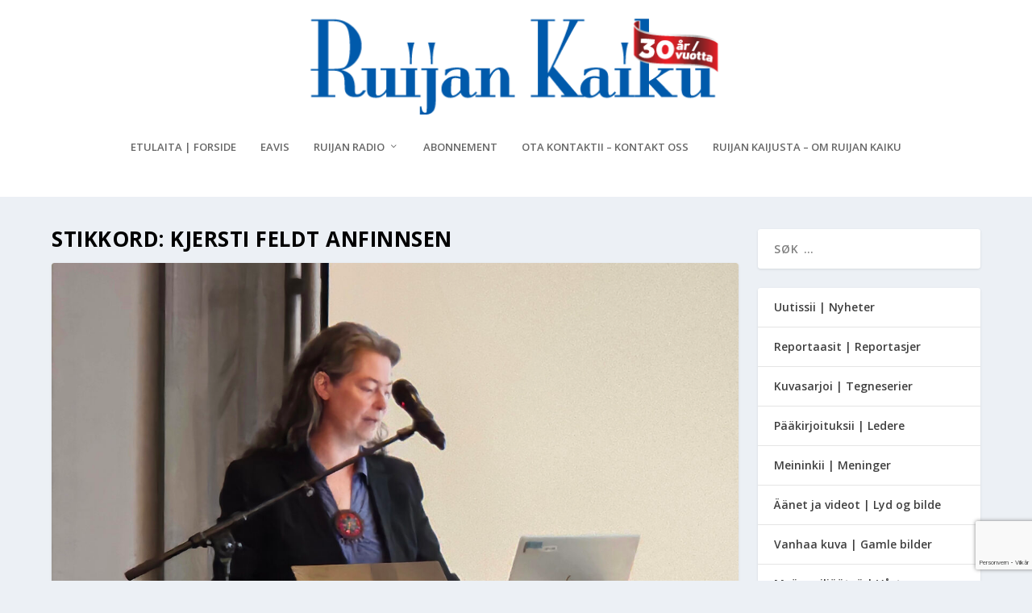

--- FILE ---
content_type: text/html; charset=utf-8
request_url: https://www.google.com/recaptcha/api2/anchor?ar=1&k=6Lcpw_QhAAAAANyMsGzxN0-velriqfbX8yXmIESJ&co=aHR0cHM6Ly93d3cucnVpamFuLWthaWt1Lm5vOjQ0Mw..&hl=no&v=N67nZn4AqZkNcbeMu4prBgzg&size=invisible&anchor-ms=20000&execute-ms=30000&cb=5ugof637qcxr
body_size: 48884
content:
<!DOCTYPE HTML><html dir="ltr" lang="no"><head><meta http-equiv="Content-Type" content="text/html; charset=UTF-8">
<meta http-equiv="X-UA-Compatible" content="IE=edge">
<title>reCAPTCHA</title>
<style type="text/css">
/* cyrillic-ext */
@font-face {
  font-family: 'Roboto';
  font-style: normal;
  font-weight: 400;
  font-stretch: 100%;
  src: url(//fonts.gstatic.com/s/roboto/v48/KFO7CnqEu92Fr1ME7kSn66aGLdTylUAMa3GUBHMdazTgWw.woff2) format('woff2');
  unicode-range: U+0460-052F, U+1C80-1C8A, U+20B4, U+2DE0-2DFF, U+A640-A69F, U+FE2E-FE2F;
}
/* cyrillic */
@font-face {
  font-family: 'Roboto';
  font-style: normal;
  font-weight: 400;
  font-stretch: 100%;
  src: url(//fonts.gstatic.com/s/roboto/v48/KFO7CnqEu92Fr1ME7kSn66aGLdTylUAMa3iUBHMdazTgWw.woff2) format('woff2');
  unicode-range: U+0301, U+0400-045F, U+0490-0491, U+04B0-04B1, U+2116;
}
/* greek-ext */
@font-face {
  font-family: 'Roboto';
  font-style: normal;
  font-weight: 400;
  font-stretch: 100%;
  src: url(//fonts.gstatic.com/s/roboto/v48/KFO7CnqEu92Fr1ME7kSn66aGLdTylUAMa3CUBHMdazTgWw.woff2) format('woff2');
  unicode-range: U+1F00-1FFF;
}
/* greek */
@font-face {
  font-family: 'Roboto';
  font-style: normal;
  font-weight: 400;
  font-stretch: 100%;
  src: url(//fonts.gstatic.com/s/roboto/v48/KFO7CnqEu92Fr1ME7kSn66aGLdTylUAMa3-UBHMdazTgWw.woff2) format('woff2');
  unicode-range: U+0370-0377, U+037A-037F, U+0384-038A, U+038C, U+038E-03A1, U+03A3-03FF;
}
/* math */
@font-face {
  font-family: 'Roboto';
  font-style: normal;
  font-weight: 400;
  font-stretch: 100%;
  src: url(//fonts.gstatic.com/s/roboto/v48/KFO7CnqEu92Fr1ME7kSn66aGLdTylUAMawCUBHMdazTgWw.woff2) format('woff2');
  unicode-range: U+0302-0303, U+0305, U+0307-0308, U+0310, U+0312, U+0315, U+031A, U+0326-0327, U+032C, U+032F-0330, U+0332-0333, U+0338, U+033A, U+0346, U+034D, U+0391-03A1, U+03A3-03A9, U+03B1-03C9, U+03D1, U+03D5-03D6, U+03F0-03F1, U+03F4-03F5, U+2016-2017, U+2034-2038, U+203C, U+2040, U+2043, U+2047, U+2050, U+2057, U+205F, U+2070-2071, U+2074-208E, U+2090-209C, U+20D0-20DC, U+20E1, U+20E5-20EF, U+2100-2112, U+2114-2115, U+2117-2121, U+2123-214F, U+2190, U+2192, U+2194-21AE, U+21B0-21E5, U+21F1-21F2, U+21F4-2211, U+2213-2214, U+2216-22FF, U+2308-230B, U+2310, U+2319, U+231C-2321, U+2336-237A, U+237C, U+2395, U+239B-23B7, U+23D0, U+23DC-23E1, U+2474-2475, U+25AF, U+25B3, U+25B7, U+25BD, U+25C1, U+25CA, U+25CC, U+25FB, U+266D-266F, U+27C0-27FF, U+2900-2AFF, U+2B0E-2B11, U+2B30-2B4C, U+2BFE, U+3030, U+FF5B, U+FF5D, U+1D400-1D7FF, U+1EE00-1EEFF;
}
/* symbols */
@font-face {
  font-family: 'Roboto';
  font-style: normal;
  font-weight: 400;
  font-stretch: 100%;
  src: url(//fonts.gstatic.com/s/roboto/v48/KFO7CnqEu92Fr1ME7kSn66aGLdTylUAMaxKUBHMdazTgWw.woff2) format('woff2');
  unicode-range: U+0001-000C, U+000E-001F, U+007F-009F, U+20DD-20E0, U+20E2-20E4, U+2150-218F, U+2190, U+2192, U+2194-2199, U+21AF, U+21E6-21F0, U+21F3, U+2218-2219, U+2299, U+22C4-22C6, U+2300-243F, U+2440-244A, U+2460-24FF, U+25A0-27BF, U+2800-28FF, U+2921-2922, U+2981, U+29BF, U+29EB, U+2B00-2BFF, U+4DC0-4DFF, U+FFF9-FFFB, U+10140-1018E, U+10190-1019C, U+101A0, U+101D0-101FD, U+102E0-102FB, U+10E60-10E7E, U+1D2C0-1D2D3, U+1D2E0-1D37F, U+1F000-1F0FF, U+1F100-1F1AD, U+1F1E6-1F1FF, U+1F30D-1F30F, U+1F315, U+1F31C, U+1F31E, U+1F320-1F32C, U+1F336, U+1F378, U+1F37D, U+1F382, U+1F393-1F39F, U+1F3A7-1F3A8, U+1F3AC-1F3AF, U+1F3C2, U+1F3C4-1F3C6, U+1F3CA-1F3CE, U+1F3D4-1F3E0, U+1F3ED, U+1F3F1-1F3F3, U+1F3F5-1F3F7, U+1F408, U+1F415, U+1F41F, U+1F426, U+1F43F, U+1F441-1F442, U+1F444, U+1F446-1F449, U+1F44C-1F44E, U+1F453, U+1F46A, U+1F47D, U+1F4A3, U+1F4B0, U+1F4B3, U+1F4B9, U+1F4BB, U+1F4BF, U+1F4C8-1F4CB, U+1F4D6, U+1F4DA, U+1F4DF, U+1F4E3-1F4E6, U+1F4EA-1F4ED, U+1F4F7, U+1F4F9-1F4FB, U+1F4FD-1F4FE, U+1F503, U+1F507-1F50B, U+1F50D, U+1F512-1F513, U+1F53E-1F54A, U+1F54F-1F5FA, U+1F610, U+1F650-1F67F, U+1F687, U+1F68D, U+1F691, U+1F694, U+1F698, U+1F6AD, U+1F6B2, U+1F6B9-1F6BA, U+1F6BC, U+1F6C6-1F6CF, U+1F6D3-1F6D7, U+1F6E0-1F6EA, U+1F6F0-1F6F3, U+1F6F7-1F6FC, U+1F700-1F7FF, U+1F800-1F80B, U+1F810-1F847, U+1F850-1F859, U+1F860-1F887, U+1F890-1F8AD, U+1F8B0-1F8BB, U+1F8C0-1F8C1, U+1F900-1F90B, U+1F93B, U+1F946, U+1F984, U+1F996, U+1F9E9, U+1FA00-1FA6F, U+1FA70-1FA7C, U+1FA80-1FA89, U+1FA8F-1FAC6, U+1FACE-1FADC, U+1FADF-1FAE9, U+1FAF0-1FAF8, U+1FB00-1FBFF;
}
/* vietnamese */
@font-face {
  font-family: 'Roboto';
  font-style: normal;
  font-weight: 400;
  font-stretch: 100%;
  src: url(//fonts.gstatic.com/s/roboto/v48/KFO7CnqEu92Fr1ME7kSn66aGLdTylUAMa3OUBHMdazTgWw.woff2) format('woff2');
  unicode-range: U+0102-0103, U+0110-0111, U+0128-0129, U+0168-0169, U+01A0-01A1, U+01AF-01B0, U+0300-0301, U+0303-0304, U+0308-0309, U+0323, U+0329, U+1EA0-1EF9, U+20AB;
}
/* latin-ext */
@font-face {
  font-family: 'Roboto';
  font-style: normal;
  font-weight: 400;
  font-stretch: 100%;
  src: url(//fonts.gstatic.com/s/roboto/v48/KFO7CnqEu92Fr1ME7kSn66aGLdTylUAMa3KUBHMdazTgWw.woff2) format('woff2');
  unicode-range: U+0100-02BA, U+02BD-02C5, U+02C7-02CC, U+02CE-02D7, U+02DD-02FF, U+0304, U+0308, U+0329, U+1D00-1DBF, U+1E00-1E9F, U+1EF2-1EFF, U+2020, U+20A0-20AB, U+20AD-20C0, U+2113, U+2C60-2C7F, U+A720-A7FF;
}
/* latin */
@font-face {
  font-family: 'Roboto';
  font-style: normal;
  font-weight: 400;
  font-stretch: 100%;
  src: url(//fonts.gstatic.com/s/roboto/v48/KFO7CnqEu92Fr1ME7kSn66aGLdTylUAMa3yUBHMdazQ.woff2) format('woff2');
  unicode-range: U+0000-00FF, U+0131, U+0152-0153, U+02BB-02BC, U+02C6, U+02DA, U+02DC, U+0304, U+0308, U+0329, U+2000-206F, U+20AC, U+2122, U+2191, U+2193, U+2212, U+2215, U+FEFF, U+FFFD;
}
/* cyrillic-ext */
@font-face {
  font-family: 'Roboto';
  font-style: normal;
  font-weight: 500;
  font-stretch: 100%;
  src: url(//fonts.gstatic.com/s/roboto/v48/KFO7CnqEu92Fr1ME7kSn66aGLdTylUAMa3GUBHMdazTgWw.woff2) format('woff2');
  unicode-range: U+0460-052F, U+1C80-1C8A, U+20B4, U+2DE0-2DFF, U+A640-A69F, U+FE2E-FE2F;
}
/* cyrillic */
@font-face {
  font-family: 'Roboto';
  font-style: normal;
  font-weight: 500;
  font-stretch: 100%;
  src: url(//fonts.gstatic.com/s/roboto/v48/KFO7CnqEu92Fr1ME7kSn66aGLdTylUAMa3iUBHMdazTgWw.woff2) format('woff2');
  unicode-range: U+0301, U+0400-045F, U+0490-0491, U+04B0-04B1, U+2116;
}
/* greek-ext */
@font-face {
  font-family: 'Roboto';
  font-style: normal;
  font-weight: 500;
  font-stretch: 100%;
  src: url(//fonts.gstatic.com/s/roboto/v48/KFO7CnqEu92Fr1ME7kSn66aGLdTylUAMa3CUBHMdazTgWw.woff2) format('woff2');
  unicode-range: U+1F00-1FFF;
}
/* greek */
@font-face {
  font-family: 'Roboto';
  font-style: normal;
  font-weight: 500;
  font-stretch: 100%;
  src: url(//fonts.gstatic.com/s/roboto/v48/KFO7CnqEu92Fr1ME7kSn66aGLdTylUAMa3-UBHMdazTgWw.woff2) format('woff2');
  unicode-range: U+0370-0377, U+037A-037F, U+0384-038A, U+038C, U+038E-03A1, U+03A3-03FF;
}
/* math */
@font-face {
  font-family: 'Roboto';
  font-style: normal;
  font-weight: 500;
  font-stretch: 100%;
  src: url(//fonts.gstatic.com/s/roboto/v48/KFO7CnqEu92Fr1ME7kSn66aGLdTylUAMawCUBHMdazTgWw.woff2) format('woff2');
  unicode-range: U+0302-0303, U+0305, U+0307-0308, U+0310, U+0312, U+0315, U+031A, U+0326-0327, U+032C, U+032F-0330, U+0332-0333, U+0338, U+033A, U+0346, U+034D, U+0391-03A1, U+03A3-03A9, U+03B1-03C9, U+03D1, U+03D5-03D6, U+03F0-03F1, U+03F4-03F5, U+2016-2017, U+2034-2038, U+203C, U+2040, U+2043, U+2047, U+2050, U+2057, U+205F, U+2070-2071, U+2074-208E, U+2090-209C, U+20D0-20DC, U+20E1, U+20E5-20EF, U+2100-2112, U+2114-2115, U+2117-2121, U+2123-214F, U+2190, U+2192, U+2194-21AE, U+21B0-21E5, U+21F1-21F2, U+21F4-2211, U+2213-2214, U+2216-22FF, U+2308-230B, U+2310, U+2319, U+231C-2321, U+2336-237A, U+237C, U+2395, U+239B-23B7, U+23D0, U+23DC-23E1, U+2474-2475, U+25AF, U+25B3, U+25B7, U+25BD, U+25C1, U+25CA, U+25CC, U+25FB, U+266D-266F, U+27C0-27FF, U+2900-2AFF, U+2B0E-2B11, U+2B30-2B4C, U+2BFE, U+3030, U+FF5B, U+FF5D, U+1D400-1D7FF, U+1EE00-1EEFF;
}
/* symbols */
@font-face {
  font-family: 'Roboto';
  font-style: normal;
  font-weight: 500;
  font-stretch: 100%;
  src: url(//fonts.gstatic.com/s/roboto/v48/KFO7CnqEu92Fr1ME7kSn66aGLdTylUAMaxKUBHMdazTgWw.woff2) format('woff2');
  unicode-range: U+0001-000C, U+000E-001F, U+007F-009F, U+20DD-20E0, U+20E2-20E4, U+2150-218F, U+2190, U+2192, U+2194-2199, U+21AF, U+21E6-21F0, U+21F3, U+2218-2219, U+2299, U+22C4-22C6, U+2300-243F, U+2440-244A, U+2460-24FF, U+25A0-27BF, U+2800-28FF, U+2921-2922, U+2981, U+29BF, U+29EB, U+2B00-2BFF, U+4DC0-4DFF, U+FFF9-FFFB, U+10140-1018E, U+10190-1019C, U+101A0, U+101D0-101FD, U+102E0-102FB, U+10E60-10E7E, U+1D2C0-1D2D3, U+1D2E0-1D37F, U+1F000-1F0FF, U+1F100-1F1AD, U+1F1E6-1F1FF, U+1F30D-1F30F, U+1F315, U+1F31C, U+1F31E, U+1F320-1F32C, U+1F336, U+1F378, U+1F37D, U+1F382, U+1F393-1F39F, U+1F3A7-1F3A8, U+1F3AC-1F3AF, U+1F3C2, U+1F3C4-1F3C6, U+1F3CA-1F3CE, U+1F3D4-1F3E0, U+1F3ED, U+1F3F1-1F3F3, U+1F3F5-1F3F7, U+1F408, U+1F415, U+1F41F, U+1F426, U+1F43F, U+1F441-1F442, U+1F444, U+1F446-1F449, U+1F44C-1F44E, U+1F453, U+1F46A, U+1F47D, U+1F4A3, U+1F4B0, U+1F4B3, U+1F4B9, U+1F4BB, U+1F4BF, U+1F4C8-1F4CB, U+1F4D6, U+1F4DA, U+1F4DF, U+1F4E3-1F4E6, U+1F4EA-1F4ED, U+1F4F7, U+1F4F9-1F4FB, U+1F4FD-1F4FE, U+1F503, U+1F507-1F50B, U+1F50D, U+1F512-1F513, U+1F53E-1F54A, U+1F54F-1F5FA, U+1F610, U+1F650-1F67F, U+1F687, U+1F68D, U+1F691, U+1F694, U+1F698, U+1F6AD, U+1F6B2, U+1F6B9-1F6BA, U+1F6BC, U+1F6C6-1F6CF, U+1F6D3-1F6D7, U+1F6E0-1F6EA, U+1F6F0-1F6F3, U+1F6F7-1F6FC, U+1F700-1F7FF, U+1F800-1F80B, U+1F810-1F847, U+1F850-1F859, U+1F860-1F887, U+1F890-1F8AD, U+1F8B0-1F8BB, U+1F8C0-1F8C1, U+1F900-1F90B, U+1F93B, U+1F946, U+1F984, U+1F996, U+1F9E9, U+1FA00-1FA6F, U+1FA70-1FA7C, U+1FA80-1FA89, U+1FA8F-1FAC6, U+1FACE-1FADC, U+1FADF-1FAE9, U+1FAF0-1FAF8, U+1FB00-1FBFF;
}
/* vietnamese */
@font-face {
  font-family: 'Roboto';
  font-style: normal;
  font-weight: 500;
  font-stretch: 100%;
  src: url(//fonts.gstatic.com/s/roboto/v48/KFO7CnqEu92Fr1ME7kSn66aGLdTylUAMa3OUBHMdazTgWw.woff2) format('woff2');
  unicode-range: U+0102-0103, U+0110-0111, U+0128-0129, U+0168-0169, U+01A0-01A1, U+01AF-01B0, U+0300-0301, U+0303-0304, U+0308-0309, U+0323, U+0329, U+1EA0-1EF9, U+20AB;
}
/* latin-ext */
@font-face {
  font-family: 'Roboto';
  font-style: normal;
  font-weight: 500;
  font-stretch: 100%;
  src: url(//fonts.gstatic.com/s/roboto/v48/KFO7CnqEu92Fr1ME7kSn66aGLdTylUAMa3KUBHMdazTgWw.woff2) format('woff2');
  unicode-range: U+0100-02BA, U+02BD-02C5, U+02C7-02CC, U+02CE-02D7, U+02DD-02FF, U+0304, U+0308, U+0329, U+1D00-1DBF, U+1E00-1E9F, U+1EF2-1EFF, U+2020, U+20A0-20AB, U+20AD-20C0, U+2113, U+2C60-2C7F, U+A720-A7FF;
}
/* latin */
@font-face {
  font-family: 'Roboto';
  font-style: normal;
  font-weight: 500;
  font-stretch: 100%;
  src: url(//fonts.gstatic.com/s/roboto/v48/KFO7CnqEu92Fr1ME7kSn66aGLdTylUAMa3yUBHMdazQ.woff2) format('woff2');
  unicode-range: U+0000-00FF, U+0131, U+0152-0153, U+02BB-02BC, U+02C6, U+02DA, U+02DC, U+0304, U+0308, U+0329, U+2000-206F, U+20AC, U+2122, U+2191, U+2193, U+2212, U+2215, U+FEFF, U+FFFD;
}
/* cyrillic-ext */
@font-face {
  font-family: 'Roboto';
  font-style: normal;
  font-weight: 900;
  font-stretch: 100%;
  src: url(//fonts.gstatic.com/s/roboto/v48/KFO7CnqEu92Fr1ME7kSn66aGLdTylUAMa3GUBHMdazTgWw.woff2) format('woff2');
  unicode-range: U+0460-052F, U+1C80-1C8A, U+20B4, U+2DE0-2DFF, U+A640-A69F, U+FE2E-FE2F;
}
/* cyrillic */
@font-face {
  font-family: 'Roboto';
  font-style: normal;
  font-weight: 900;
  font-stretch: 100%;
  src: url(//fonts.gstatic.com/s/roboto/v48/KFO7CnqEu92Fr1ME7kSn66aGLdTylUAMa3iUBHMdazTgWw.woff2) format('woff2');
  unicode-range: U+0301, U+0400-045F, U+0490-0491, U+04B0-04B1, U+2116;
}
/* greek-ext */
@font-face {
  font-family: 'Roboto';
  font-style: normal;
  font-weight: 900;
  font-stretch: 100%;
  src: url(//fonts.gstatic.com/s/roboto/v48/KFO7CnqEu92Fr1ME7kSn66aGLdTylUAMa3CUBHMdazTgWw.woff2) format('woff2');
  unicode-range: U+1F00-1FFF;
}
/* greek */
@font-face {
  font-family: 'Roboto';
  font-style: normal;
  font-weight: 900;
  font-stretch: 100%;
  src: url(//fonts.gstatic.com/s/roboto/v48/KFO7CnqEu92Fr1ME7kSn66aGLdTylUAMa3-UBHMdazTgWw.woff2) format('woff2');
  unicode-range: U+0370-0377, U+037A-037F, U+0384-038A, U+038C, U+038E-03A1, U+03A3-03FF;
}
/* math */
@font-face {
  font-family: 'Roboto';
  font-style: normal;
  font-weight: 900;
  font-stretch: 100%;
  src: url(//fonts.gstatic.com/s/roboto/v48/KFO7CnqEu92Fr1ME7kSn66aGLdTylUAMawCUBHMdazTgWw.woff2) format('woff2');
  unicode-range: U+0302-0303, U+0305, U+0307-0308, U+0310, U+0312, U+0315, U+031A, U+0326-0327, U+032C, U+032F-0330, U+0332-0333, U+0338, U+033A, U+0346, U+034D, U+0391-03A1, U+03A3-03A9, U+03B1-03C9, U+03D1, U+03D5-03D6, U+03F0-03F1, U+03F4-03F5, U+2016-2017, U+2034-2038, U+203C, U+2040, U+2043, U+2047, U+2050, U+2057, U+205F, U+2070-2071, U+2074-208E, U+2090-209C, U+20D0-20DC, U+20E1, U+20E5-20EF, U+2100-2112, U+2114-2115, U+2117-2121, U+2123-214F, U+2190, U+2192, U+2194-21AE, U+21B0-21E5, U+21F1-21F2, U+21F4-2211, U+2213-2214, U+2216-22FF, U+2308-230B, U+2310, U+2319, U+231C-2321, U+2336-237A, U+237C, U+2395, U+239B-23B7, U+23D0, U+23DC-23E1, U+2474-2475, U+25AF, U+25B3, U+25B7, U+25BD, U+25C1, U+25CA, U+25CC, U+25FB, U+266D-266F, U+27C0-27FF, U+2900-2AFF, U+2B0E-2B11, U+2B30-2B4C, U+2BFE, U+3030, U+FF5B, U+FF5D, U+1D400-1D7FF, U+1EE00-1EEFF;
}
/* symbols */
@font-face {
  font-family: 'Roboto';
  font-style: normal;
  font-weight: 900;
  font-stretch: 100%;
  src: url(//fonts.gstatic.com/s/roboto/v48/KFO7CnqEu92Fr1ME7kSn66aGLdTylUAMaxKUBHMdazTgWw.woff2) format('woff2');
  unicode-range: U+0001-000C, U+000E-001F, U+007F-009F, U+20DD-20E0, U+20E2-20E4, U+2150-218F, U+2190, U+2192, U+2194-2199, U+21AF, U+21E6-21F0, U+21F3, U+2218-2219, U+2299, U+22C4-22C6, U+2300-243F, U+2440-244A, U+2460-24FF, U+25A0-27BF, U+2800-28FF, U+2921-2922, U+2981, U+29BF, U+29EB, U+2B00-2BFF, U+4DC0-4DFF, U+FFF9-FFFB, U+10140-1018E, U+10190-1019C, U+101A0, U+101D0-101FD, U+102E0-102FB, U+10E60-10E7E, U+1D2C0-1D2D3, U+1D2E0-1D37F, U+1F000-1F0FF, U+1F100-1F1AD, U+1F1E6-1F1FF, U+1F30D-1F30F, U+1F315, U+1F31C, U+1F31E, U+1F320-1F32C, U+1F336, U+1F378, U+1F37D, U+1F382, U+1F393-1F39F, U+1F3A7-1F3A8, U+1F3AC-1F3AF, U+1F3C2, U+1F3C4-1F3C6, U+1F3CA-1F3CE, U+1F3D4-1F3E0, U+1F3ED, U+1F3F1-1F3F3, U+1F3F5-1F3F7, U+1F408, U+1F415, U+1F41F, U+1F426, U+1F43F, U+1F441-1F442, U+1F444, U+1F446-1F449, U+1F44C-1F44E, U+1F453, U+1F46A, U+1F47D, U+1F4A3, U+1F4B0, U+1F4B3, U+1F4B9, U+1F4BB, U+1F4BF, U+1F4C8-1F4CB, U+1F4D6, U+1F4DA, U+1F4DF, U+1F4E3-1F4E6, U+1F4EA-1F4ED, U+1F4F7, U+1F4F9-1F4FB, U+1F4FD-1F4FE, U+1F503, U+1F507-1F50B, U+1F50D, U+1F512-1F513, U+1F53E-1F54A, U+1F54F-1F5FA, U+1F610, U+1F650-1F67F, U+1F687, U+1F68D, U+1F691, U+1F694, U+1F698, U+1F6AD, U+1F6B2, U+1F6B9-1F6BA, U+1F6BC, U+1F6C6-1F6CF, U+1F6D3-1F6D7, U+1F6E0-1F6EA, U+1F6F0-1F6F3, U+1F6F7-1F6FC, U+1F700-1F7FF, U+1F800-1F80B, U+1F810-1F847, U+1F850-1F859, U+1F860-1F887, U+1F890-1F8AD, U+1F8B0-1F8BB, U+1F8C0-1F8C1, U+1F900-1F90B, U+1F93B, U+1F946, U+1F984, U+1F996, U+1F9E9, U+1FA00-1FA6F, U+1FA70-1FA7C, U+1FA80-1FA89, U+1FA8F-1FAC6, U+1FACE-1FADC, U+1FADF-1FAE9, U+1FAF0-1FAF8, U+1FB00-1FBFF;
}
/* vietnamese */
@font-face {
  font-family: 'Roboto';
  font-style: normal;
  font-weight: 900;
  font-stretch: 100%;
  src: url(//fonts.gstatic.com/s/roboto/v48/KFO7CnqEu92Fr1ME7kSn66aGLdTylUAMa3OUBHMdazTgWw.woff2) format('woff2');
  unicode-range: U+0102-0103, U+0110-0111, U+0128-0129, U+0168-0169, U+01A0-01A1, U+01AF-01B0, U+0300-0301, U+0303-0304, U+0308-0309, U+0323, U+0329, U+1EA0-1EF9, U+20AB;
}
/* latin-ext */
@font-face {
  font-family: 'Roboto';
  font-style: normal;
  font-weight: 900;
  font-stretch: 100%;
  src: url(//fonts.gstatic.com/s/roboto/v48/KFO7CnqEu92Fr1ME7kSn66aGLdTylUAMa3KUBHMdazTgWw.woff2) format('woff2');
  unicode-range: U+0100-02BA, U+02BD-02C5, U+02C7-02CC, U+02CE-02D7, U+02DD-02FF, U+0304, U+0308, U+0329, U+1D00-1DBF, U+1E00-1E9F, U+1EF2-1EFF, U+2020, U+20A0-20AB, U+20AD-20C0, U+2113, U+2C60-2C7F, U+A720-A7FF;
}
/* latin */
@font-face {
  font-family: 'Roboto';
  font-style: normal;
  font-weight: 900;
  font-stretch: 100%;
  src: url(//fonts.gstatic.com/s/roboto/v48/KFO7CnqEu92Fr1ME7kSn66aGLdTylUAMa3yUBHMdazQ.woff2) format('woff2');
  unicode-range: U+0000-00FF, U+0131, U+0152-0153, U+02BB-02BC, U+02C6, U+02DA, U+02DC, U+0304, U+0308, U+0329, U+2000-206F, U+20AC, U+2122, U+2191, U+2193, U+2212, U+2215, U+FEFF, U+FFFD;
}

</style>
<link rel="stylesheet" type="text/css" href="https://www.gstatic.com/recaptcha/releases/N67nZn4AqZkNcbeMu4prBgzg/styles__ltr.css">
<script nonce="3xfVFVIqFgGOEEJZL-nxew" type="text/javascript">window['__recaptcha_api'] = 'https://www.google.com/recaptcha/api2/';</script>
<script type="text/javascript" src="https://www.gstatic.com/recaptcha/releases/N67nZn4AqZkNcbeMu4prBgzg/recaptcha__no.js" nonce="3xfVFVIqFgGOEEJZL-nxew">
      
    </script></head>
<body><div id="rc-anchor-alert" class="rc-anchor-alert"></div>
<input type="hidden" id="recaptcha-token" value="[base64]">
<script type="text/javascript" nonce="3xfVFVIqFgGOEEJZL-nxew">
      recaptcha.anchor.Main.init("[\x22ainput\x22,[\x22bgdata\x22,\x22\x22,\[base64]/[base64]/[base64]/bmV3IHJbeF0oY1swXSk6RT09Mj9uZXcgclt4XShjWzBdLGNbMV0pOkU9PTM/bmV3IHJbeF0oY1swXSxjWzFdLGNbMl0pOkU9PTQ/[base64]/[base64]/[base64]/[base64]/[base64]/[base64]/[base64]/[base64]\x22,\[base64]\x22,\[base64]/[base64]/ChSXCs8OCw7jCqMOiwrEOwr0+KwtRcFpdw6DDmU/DnTzCkyrCmMKdIi5YdkpnwroBwrVaasKow4ZwXWrCkcKxw4TChsKCYcORU8Kaw6HCrsKqwoXDgwjCqcOPw57DpcKaG2YVwrrCtsO9wqnDtjRow73Dt8KFw5DChhkQw60QIsK3Xw3CosKnw5EfRcO7LWLDsm90H3hpaMKww6BcIy3Do3bCkx1EIF1pWyrDiMOVwrjCoX/CqycyZTJvwrwsMFgtwqPCusKlwrlIw71vw6rDmsKLwqs4w4s7wrDDkxvCkj7CnsKIwo3DtCHCnlzDpMOFwpMQwrtZwpFhDMOUwp3DpQUUVcKTw6QAfcOuAsO1YsKFWBF/EsKTFMONSkM6RlVJw5xkw7XDjGg3TMK1G0wvwoZuNmDCtQfDpsOUwowywrDCisK8wp/Ds0/[base64]/CmElXGHZQQUXCgyXDsMOQwr4rwrTCjcKXasKgw6cHw6/DvVjDiS7DoAt8aVheKcOGKmJYwqLCmUNoLsOhw4VQR2rDl3ljw6Ycw7BZNSvDqhF2w4PDi8KuwqpBJ8K7w6kyXhbDowgABnBSwpzCnMKOUCI8w7fDjsKewrDCicOdO8Ktw4vDkcO2w6N/wr3CucKuw6w6wqzCnsODw5jChz9pw6HClifCmsKwDm3CmDnDry7CowRAJcKdHRHCqw1Xw5tJw6lFwqfDkH47wohWwoDDhcKOw5Zcwo/Dt8KMOylcDMKEUcOhPMKgwpXCr2TCoAzDhAdOwqnCgGfDsHY+X8Kgw6/[base64]/Cng3DigTDq8K2BBTDgcOlw7rChjAde8Omw7cmanseI8K5wofDlALCsy0XwohlecKMUwhCwqTDpcOIdHonSwXDjcKTNVrDkjTCm8KbccKHaF8aw51cfsOew7bCrw9DP8KmD8KuKUHCrMO8wpApw6jDgH/[base64]/wpfDoy8Cw5oYwrvDmsOUwoNbXijDpMOgw5omHT5mw7lAN8OWECHDncOFcHBPw43ChFI6CcOvUUHDqMO7w4/CvCrCtmfCjsOzw5LCsWIxZ8KOPlvClkfDvsKkw7lnwp/DnsO0wo4ZHCDDig4KwoArMMOFRlxdc8Kvwot6TcOVwr/DlMOzHXXClMKaw6nCozbDhcK+w5fDscKLwq8fwpxHYHthw5fCoiZlfMKSw7LCv8KJa8OewozDkMKWwoFgXnJONMKdFsKzwq8kPMOpEMOHLMO2w6fDiXDCrVrDnMK4wrjCssKBwqVRQsO4wqLDgnE6Lg/Cmjgww7MfwpsGwq3CqGjCncOyw6/DhQJ7worCqcOTIwnCqMOhw7lywo/CgB5dw75vwpghw7V0w5HDmMKpX8Omwrovwp5XAcOoDsOWTzDCqnbDm8KvRMKodsKRwopQw7FNI8Ouw747wrpLw4gNLsK1w53CmMOAdXsDw58QwoLDpsO0LMOPwrvCtcKhwpcCwovDicKgw6DDgcOsDwI8wqQsw4QIJwAdw6VDOMKOG8O4w5l0wq0Uw67ClcK0wqt/M8Kcw6PCmMKtE3zDsMKLdjllw6RhDRzCtsOWF8OXwpTDl8Kcw6fDpjggw6XCvcKDwqZIw7/Cn2nDmMOkw4/DmcOAwrBPJCvDomlxccOmWcKxcMOSOcO1WsOVw79AFS7Ds8Ksa8OoeStnUsK0w6YQw7jCo8KbwpEFw7/[base64]/[base64]/[base64]/w6LCvcKwwqHDgsKZScOMRTB1w7kBw7s9w7sQw68Gwp/[base64]/Dj2USSnrDlA5Uwo0WKMO3w6Nxw498wrEGw4U2w7ZoKcKtw703w4/DtyAlIQPCvcKjb8OjCMOqw5cAG8Oxbi7CowY5wrTCkWjDgnx6w60bwr4WRjs5FA7DrCvDmcObPMObAADDi8K5wpZrLzULw5jDvsKfBn/ClyYjwqjDscOGw4jCvMO1fsOQZWNxGhACwr9fwrR8w50qwrvCt3nCoAvDmjMuwpzDiQ9/w6dlbldGw57CmijDvsK6Ay0Pe0jDiGvCqMKrMk3CmMO/w4IUMiwdwpQ5f8KpNMKNwpdLw7QPT8OqYsKYwpwDwqrDpULDmcKowrYrE8Kqw457PVzCu2kdI8ONesOyMMOyZ8KqUVPDpwvDq3TDrT7Dnw7CgcK2wqpjwo4Lwq3Cj8Kxw7nDlCBPw6IrKMKGwq/[base64]/DgjRpFsOgaynDjy3DjUzDqMKUZMKew6dRBS0Fwrs3RF0hFsOKVXQIwrPDqig9wrBGYcKyGXEADsOxw7vDoMKRwpLDp8KOcMOGwoNbYcKXw5DDqcKzwrXDnEk8aBvDtGUQwpHClTzDiRsBwqMGBsOPwr/DrMOAw6nDj8O4DX3ChAAww77Dr8OPJMOuw7sxw5LDnQfDpQTDh1HCogBBXMO0ah7DiwNrw43ChFBmwqsyw40tbE7DuMO4UcOAdcKsfsOvTsKxcsOSZiZ/HMKgcMK3EmBOw7jCpxLCiW3DmB7Cik/DvD5Nw5AREcOzZVQPwrrDgyZ6C17DsWgywqnDj3DDjMK2w5DCmW0lw7DCiiM7woPCncOuwqLCrMKKMHbCuMKGKDsjwqkbwq1Lwo7CkV/[base64]/Cm8KhbzXCm3TCo0ZbIMO9wo7CtGrCpQ4xA1nDl2nDs8KiwqY5HmsHQMOIeMKnw5HCvMKNDVzDgjzDt8OfKsOTwpzDmMOAdU/DmWfDsSB8wr7CsMO9GsOvXitnYHjCtMKhNMOsIMKaDyjCjsKZMsOtdDDDsn/DjMOiHcKNwp5ZwpbDkcO5w6zDrB42I3DDr0c4wq/CksKKb8KmwpbDjwbCv8KcwpLDpsK9Y2bDk8OGckcfwooxXWHDoMOCw43DqsKIanMvwr8+w4vChwJyw6UWKRnCkx46w4rDggrCgTrCrsO3HR3Du8O0w7vDm8ObwrV1WiJYwrIgSMOJMMOcPW/Dp8KlwofCo8K5JcOowrN6GsOcw53DuMKWw5JdVsKSfcOICwLCpMOQw6YowrRjwobDphvCr8Kfw4/CsTjCosKew4XDgMOCJcO/XwkRw6nCoE0tXsKow4zDq8Ktw4jDscKiT8K+woLDnsKSMMK4wpPDs8Kmw6DDnXwtLXEHw73CgDbClGMOw6gKCDAdwosrZsOQw7YSw5LDkMODHsO7ADxfOF/CocOSclx9ecO3wq00P8KNwp/[base64]/CiB/Ck8OrT8KNUsOrwqJPw5N2wozDmhbDoX7CjcKswqBWQW9wYMKQwoLDgW/[base64]/wrvCuCrCocOxd8OOw4zDpCR5RnDDj8O9wpvChkhOFmzDrMKTV8Kmw6xuwpjDgsOweHPCtTvCoyTCq8K0wo/DsFJzDMO3M8OsMcKcwo1Uw4DCoBDDu8OVw5YlHcKfZMKDdsKgQ8K8w6oAw7J3wr8rSsOcwrnDh8Ktw6FUwoLDl8OQw4t2wpU4wpMmw7TDhXFUw642w7nDosK/wrPCuhbCiR/CogLDv0PDvMKOwqXDkMKPwohuBiASL2dCYy3CjSnDo8OUw5HCqMKff8K0wq4xCRbCg2saSSbCmWZIVMOjAsKuIBHCjXrDtxHCvV/DrSLCi8ORJ3tJw7PDisOsMWTDtsKLScKJw450wqLDlcKRw4/Cs8OKwpjCssOCN8OJTUXDm8OEVWYMwr7DojXCicKlOMK7wqFHwoLCgcOZw6NmwoHCm3cLHsKdw4VVJ0MlX0cbViAUQsKPw7J9alrDuEHCvCMGNV3DhsOUw4lBa3ZMwodad0MkclZxw78gw6VSwokDwpnChgTDi3/[base64]/DijvDjXUhTsOIwo3CohjDhCE9w63DgMOjw6rDssKUF1vDncK6w7whw7rClcOTw4DDqmfDs8KFwqzDijfCh8Kbw7vDtVjDlMKXT07Dt8KIwrzCt17DjBrCqCQhw6hTKMO8SMKywpHCvhHCqcOpw5dIHsKJwrTClsOPflhqw5nDjGPDrcO1wqAswohEYsK5fMO/[base64]/CssK0w5TCvBLDhGEWw6nCkMO0wqA9wqDCoMO+fMOHAMKiw4/CscOACxAfAE7Cp8OoPsKrwqhcPMKjDHfCpcKiLMKccg/ClXbDg8Osw4TCkzPCvMKMBMKhw5nCjXhMATbCtyB3woLDs8KEO8OPS8KOBcKNw6DDv2PClsOmwrzCvcKdIXRow63CvcOQwqfCsBc3fsOCw4TCkzZdwqrDgMKsw4PDt8KwworDoMO1T8Onw5DDlVnDpk/DhgAAw7Vxw5XCvlAIw4TDrcKrw5HCtB4SM2hjHMOvFsKhccO0FMKyUVpcw5dYw5E4w4JeLE/DnQEmIMKHGsKdw4xtwrrDt8KzOWnCt1Upw7UywrDCo3gOwqhKwrNAEkTDr1h/[base64]/wq7DocO9BcKKYsORw4fDij/DlAI/PWzDgcOjVMKywo3Du1fDgcKcwqt1wrPClhHCqUvClsKsVMO1w61rccOQw77CkcOcw5xlwrnDrF7CtQN3RBYbLlM2S8OwcFvCrS7Du8OPwqXDmcOuw6U2w6bCvwx3woV9wrbDhMKVcD4RIcKJUMO2ecOVwrjDt8OAw5TCm3/DhCN4BsO+LMKDTcKSMcOrw4LDh109wqrCq05qwo86w4Mew5/Dk8KWwojDj3XCvGrChcONKxrClzjCjsKTcCNgw7A5w5fDl8OQw6xgMAHCqMOINEVYE2E3csKswqlpw7lRDD0Hw4tMwrfDs8ODwp/Ds8KBwrdmcsOYwpdDw6XCu8OHw7AlGsOzTnPCi8ORwoV5FMKnw4bCr8O2U8OAw4tYw7ZZw7ZMwpbDr8Odw6UCw6zCpXnDnGgCw7LDqG3CjRFtcFXCpC/Dg8O7wovCrF/CssO2wpPCpl/DmcOCZMOMw4rCsMOIaAo/wrfDucONR3fDgmcrw5vDkiQ9woQxAEzDsiVEw7YxFgTDiQzDp3HCnkxjJEYRJcOpw49+H8KSVwbCucOSwqvDg8OebMORW8KswpfDhCLDg8OOTC4/wrvDkSHDq8OIGcOuI8KVw6rDjMKZTsK2w7zCncO/TMO/[base64]/YFPDgcK1wphsW3keS2ZnFlDDtMKSDTEfBiRzYcOcA8OjIsKqUTvCrMO4OSzDt8KKYcKzwoTDoj9ZE2A5wpgAGsOcw63Cow1oJsO+cDDDrsOhwo94w7UQBMOXERLDkwLChD11w5AYw5rDo8Kxw6rCm2EvDHFYZcOmEcOJHsOtw5fDuyZBwqDCh8OBQTY/fcOlQMODwqvDsMO5LgDDrMKZw504w40uQwTDm8KwYg3Cjm9Sw7jCqMKFX8KEw4nCtm8Qw5bDj8KzCMOpLcOEwoRyNE/CpT8Nb35qwpbCnSo9EMODw5XDgBrCk8OAwqApTCbDsnrDmMOywrBGUUNYwoZjR2TCl0zCtsOvcXg7woLDsD4bQ2cfTxs0agLDiwA+w5QTw5weKcKYw70resOJAsO+wq91w4F0Tilrwr/DgHxrwpYqE8OAw7MEwqvDpUjClWoMasO+w7xMwqxRe8K5wqLDtRXDjg/Di8KPw6DDqVp+QzFnwojDpwBqw5TCnwzCt2PCmlABwpdddcKUw40gwpNDw6M7HMK/w4rCm8KUw559VkXDh8O1ITcnCsKLSsO6JQLDpsOlOsKMDgtuf8KUGjrCnsOaw6zDksOpKgrDrcO1w5fDvsKzIgsiwqDCgFvCuzYxw54EN8Kow7IcwoAGQ8OOwojCmQbDkykgwobCjsKYHy/Dg8Okw4Uze8KQGzjDgkfDpcOmw7nDqTnCmMOAQjrCmB/[base64]/DtMOuw7U2w7/DtsOOO1klwoRbQCdDwqXCqFhmVMOew7DCuXRhMlXDq2Bgw5HClGBuw6/[base64]/DklrDgXvCp8ODw4DCu1fCu3PCs8KXw6I9w6pBwpNMWT0Nw6PDg8KRw7E1wrzDtcKTQcK6wrVpXcOcwqEmYnbCu0xUw49ow6k4w5oEwp3ChMOnAELDtlfDukvDtg7DncKew5HDiMOWGsKLYsOQaw0/w6RawoXDlG/Ds8OXE8Kgw6pQw5fDhiUyaj7ClGjCqzUyw7PDiSkpKQzDl8KmSipnw4p4ScKnJijDrSZLdMOjw5FwwpPDiMKsaAnCiMKowpxtFcOQU1XDnAcSwoN5w7p0I1AswqXDtcOGw5QwImQ/ETrCj8K1JsKtBsOfw7tzPz8Mw5E9w7rCuBgOw4TDkMOld8OKKsOTbsKAQVzDhlxtRkLDvcKqwq5aJMOKw4bDk8KVfljCrCDDscOkAcO9wo0JwobCkcOdwpnDvcK8e8OHwrbCvG8aDcOSwqTChcOuHnrDvmwbNsOqKTVqw6TCncOWBAHCuHgBDMOJwpl/P3ZHPi7Dq8KWw5dGXsK6J1LCswDDh8OOw5tTw5dzwqrDvW/CthIRwrrDqcKrwrh5UcKHU8OWRxjCmcKaOHFKwpJgGX5gZ3XCg8K5wosnT1JBTMKtwqXCklvDucKBw6dnw4hGwrXDucK1AVwVXsOtIEnCkTHDg8KPw69lLWPCkMKAUD7DgMKpwr1Mw7csw5hBIljDmMO1GMKrRcKEQ3h1wo7Djm8kJAnCsg9FLMKuVRJFwo/CtMOtEFrDlcKUPcKvw6/CjsOqD8OiwpFnwoPDlcKXDcOAwonCmcK0U8OiEVLCn2LCkTYtCMKmwrvDusKnw51Aw5lDCsONw706IizDiV0cPcOAXMKsfUJPw6JHV8OEZMKRwrLCjMKGwrV/RT3CksOVw7/[base64]/[base64]/DuC3CmQTCqx0/HkBVwr/CuHvCisKrTcOFwqtePcKePsKOwpvDmms+FEARWcKYwrciw6R6w6tQwp/DgjfDq8Kxw6gGw7fCtn4+w68JbsOKMWXCmMKTw5jCmhXDkMO/w7vCoQFDw51/w4sUw6dFw6IIc8OuOFzCo3XCuMKTfUzCicKSw7rCucKtEFIOw5LDhkVUHATCikDCp014woFpwpfCisKtDxVowqYnWMOQFDnDpVpRV8KAw7LDiy3CtcOnwqc7YFTCsWJGRnPCm2dnw5vCqGl0w5/[base64]/ChQ4VwpHCp8KVw4LCjxrClcKUIUwMScKow6bDgXpUwqDDtMOpwpLDs8KHSGvCgnlhBw5qTyHDj1zCrG/DrHg2w7USw6PCvsOwSF4hw4bDucOQwr0aREjCh8KbT8OpRcOfNMKVwrdbJ206w7RKw4HDimPDjMKdasKkw6bDrcKYw7fDmFN1YnR6w692MsKVw6hrew/[base64]/DhsO+wqpbwrLClz7CkMO5wrfCtX0Nw5jCuMKfwps1wpJjEMOMw4NcGcOjYDxswoXCosOGw4RvwpE2wprCusKCacOZOMOQSsKpLMKVw7oiFAvClnfDlcOaw6EHNcObIsKLKTfCusK/wpQhw4TChB7DoCDClcOAw5cMw6YPQsKLwrnDk8OYB8KsNsO5wrHDiFglw4VtcQJTw7ATwr8Swp0fYwwlwrzCtQQTSMKKwqhnw6jDqVjCqB50KGbDgUrDicKJwqJWw5bChUnDucKgwq/Cj8OiGyJIwpLCgcOHfcO/woPDh0jCjV/[base64]/w5wuIcK0FirDk007Xwk+w5bDrjkawprCrsOjXsKLTMKuw7bDvsOaaGrCkcOmKkEbw6fChMOmD8KLAkvDrsKaAjTDvsKgw58+w7I9w7bDpMOSbSR8AMONJVfCpnciG8KXSU3Cj8KYwpQ/RzvCoRjChGjCvzzDjBwWw6ZUwpLCpVXCiSx7NcO7UwB+w6vCkMOgbXDCsjXDvMKPw5Qew7gzw7wlHxPDhWDCpsK7w4BGwq86R30Gw6Q8N8K8VcOzcsO4wo0ww5rDmXE1w5jDiMKpSTvCscKkw5hWwr/CtsKZT8OIeHPDuDjCmBHDomHCuzDDoHdVwrQVwqvDg8ONw58WwrUFN8O+MxVqwrDCjcOKw6LCo3QQw4dCw4TCuMK6wp5CdR/Dr8KxecOQwoI5w7DCpcO8H8KqMGx+w6ATJg4Lw7rDvkXDmCPCi8O3w44SLl/DhsKsL8Oqwp9BPzjDkcK3OsKBw7PCusOwDMKhQmAUFMOPdypTwpbDvMKvV8OPwrkYIsKvQH41SHZuwox4YsKSw73CmEXChgbDgg8cw6DCn8K0w57Du8OZH8K2Y2J/wrxhw4k7R8Knw61kKBliw5xnQ2xAAMKMw6rDrMOkZ8KPwpjDtBnDnx7CpXrCsz8KdMKbw5Enwrwyw6YawoJrwovCnRDDrnJxFQNuUBDDq8OSTcOuakLCq8KDw7FwZyUxFcObwrshDFwTwqExf8KDwp0ZCC/Cs2nDt8K9w5lLV8KrBMOIwqTChsKpwo8ZGcKre8OuOMKYw5defsObBwsOEcKwdjzDtcOhw6d/K8O5GgjDpMKTwqDDg8KqwqB6XlFlTTQnwo/CsVMDw7MnSFTDkAXDhsKhHMOfw5bDtysBSHHCgGHDrG/[base64]/Dq0tzbcO3WsKaw7rDpMKmaXdSD8OsNkVew7bCs1goJmdMQGNJeU87dMKxKcKxwq0QKMKQDcOaEcKAAMO2MsOcNMK4a8O8w60PwqsoRsOyw6dMRRYFRF16JcKcYi5qKFRuwqDCicOhw4ltw7hjw5YrwoZ3LgJOT37DlsK/w4k7TkrCj8O+H8KOw4fDhsOqYsK8WAfDtG/[base64]/[base64]/CqhE2NcKSwr/[base64]/w5vCuDrCkAPDhAHDvHzCoAXCtMKKwqDDh1/[base64]/[base64]/L8OfO0nCl8K2wpnDlcKlXX/DsWMzCsOHw5wHUVXDqMKcwrp1e0k4PcKuw6TDpyjDrMORwqYLYgPCpUVUwrJVwrtDAsOQKg3DvU/Di8O/wrAVw6t7Oy7DncKAZzfDv8OEwqrCuMKvOgknMsOTwovDkHhTK0gEw5IPETXCm3rCih4ASMK/[base64]/[base64]/EcOUJCTDscKKfW8nw6bDpifCgDlVwpzDpsKWw6AYwp/[base64]/CsMO3BnbDsQ4OFHQ5Q33CrH8PejMZYSoSAcKCCH7Dq8OHcsK9w7HDscKDZEMGcT3CpsOqUMKIw5DDqmnDkkLDn8ORwqbCkQsKBMK/[base64]/DpcK+w5PCssOPaMKoUR0lWz4nw6/Congiw7zCgMKtwqh3wokrworClDLCqcO/UMKFwrlWRmIfU8O3w7YQw7DCq8Ozwq9PDMKwPsOgRWzDtcKtw4zDnQXCk8KJZMO5UsOBF2FncgMlwrx7w7Nsw5XDnTDCrisoJ8K2RxzDqTUjSMO/wrPCsGcxwpnClUF9G37ColTDoBhkw4BHKsOoQTFew4khSjl3wqDCkDDDhcOEw5B/csOZRsO9DcKnw7sfGcKYw73DocOnIsKLw4vDh8KsDg3Dj8Obw5o/HD/CpC7CuVwLCcKmAWYdw5bDpXrCgcO9SE7CnUokw6oKwozDpcKUwp/[base64]/DkTjCpHhpVxRpw4zDgsOffG7Dh0ETNAxoJcOiwrDCsFxDw410w4Vrw6Z4w6DCicKNaSXDi8KMw4g8w4LCtBBXw59eR3BVFBXCokTCpAcxw48aBcOzDg13w5XDqsO5w5DDhx8mXsO8w4hMS1VzwqXCvsOtw7PDrsOAwoLCqcOfw4PDp8K1fnBJwpHCry4/ABbDrMKKIsOzw53Di8OSw61Qwo7CjMKNwqbDkcK5LDnCmylJwozCsCPCqWvDoMOew4cEVcKvXMKzAHbCpFQIw6HCmsOywptuw6XDlMKJwq/DsFRMIMOkwr/CicKYw4h7H8OMDGnChMOGED7Di8KkWsKUfUdUdGAHw7seRGJxEcOrTsKOwqXCpcOPw5VWScKZVMOjCDx9d8KXw6jDjwbDmWHCsirDs3xlQMKRWcObw51Vw7Fjwq5NEBvCmsOkXQ7DgcKmVsKAw5lpw4xtA8Kqw5vCs8KNwr/DmF7CksK8w4zChsKodG7CtXUsWcONwpDDr8KMwp12VzA4Jj7CtCRgwq7CrEM+wo7Cs8Ohw7rDocOFwq7DmVDDkcO4w73CuWzCn0LCksKvARNzwr16EkjDosOfwpXCg2PDiQbDicOrH1MewqcYwoE4ShlQemwhLgxBA8K/[base64]/eDrCiH4Yw7XDlsKiflkCVsKbBsKmMyhbwrXCp0pgcyxrW8KpwpzDsxwEwrVjw4JJMWbDr3LCkcK3MMKIwprDvMOFwrvDm8OFKj3Cr8KvaxrCpcOhw61swq7DiMKww5hDEcOdwr13wqQKwrXDnGM/wrZpQsKzwqMKP8OJwqDCgsOHw4Ybwo3DusOuZsK8w6tXwovCuwAfAcO/[base64]/ClMOKwpIUw6jDocOBw4dPflHDjcKNFifCncKjwoNSdhBLw51IJcO5w5jCtMOBAV4RwpsPdsOawr59GD9Hw7l7YV7DrcKjfDLDmG8ZRcOUwrTDtMOiw4PDqMOgw7hzw4jDrMKTwpJTw6LCpcOjwpjCs8OOWRIaw7fCj8Olw6jDhQk5ASpmw7nDgsOSP1HDpHjDv8O1UE/Co8OFacKhwqTDocOZw7HCt8K/wrhQw4YLwqhHw6LDmFHCnG7DrSjDjsK6w5PDrwhbwqpPR8KSJ8OWMcOywpzDiMO4RMOjwoouGS1ffMOmbMOKw7Yew6VJV8K4w6MnXG8Bw7IxZ8K7wr8zw5vDpVpuYx7CpcOswq/CvMOZJDHCm8OjwqQ7wqN6w5VdN8KmfmhGBMOhasK3WMOrHRLDoEU0wpDDh0ocwpN2wpAvw5bCgmYeacORwpzDhns6w7/Cph/ClcK8PS7DgcOvBBtkV0VSG8KhwrPDg0XCi8OQwonDsl/Dj8ODSg3DpVMRw7x/wqtgwpnCnsKPwrZQFMKQZRjCnTDCrxXCmRjDnmw0w5vDkcKgEQQrw4AIScOywognXcO2Wmd3bcOVLcOEdcOJwp7CgT7Cm1c3OcOnOw3CrMKPwpjDoWN5wrRlCMOZPsOEw7nDhh92wpPDpFtww5XChcKzwobDosO4wrHCo1LDryhEwo/CpQzCs8K+J2obw5vDjMKEJl7ClcOcw4FcI0HDoD7CnMO7wrPCiT85wrXCqDLCucOsw4wkwr0Aw73DsjwaScK9wq7DuV4PLcKbdcOyLz3DhMKMbG/[base64]/Dn3zCmcOHdU7DpkLDqsOORjPCjMKnfXHCpsOYwrsMJz0zwq7DsTIVVMOiVsOHwpzDpTzCi8KzYMOtwonDlSZmWgHCvzPCu8OYwpFgw7vCr8Omwr/[base64]/CjVjCildAw73DpAYMCFnClV8Uwq3Ci1TCuDDDuMKrfjUbw7DCk13DlwnCucKCw4/[base64]/[base64]/[base64]/DqsKZw7RrbVIfw7phw5XCigrCigILY34sGnbDtsKrZsK9woFdDMONT8Kke29MVcOicwNewpc/[base64]/XMK6EMK3JsO6w6wvM8KFMcKywqDCkWbCscOIwpR0wrLChx8xMVTCiMOhwodVPkkdw51zw50mVMKxw7TCpWMew5IhM13Cr8O7wq9/w6PDpcOESMKHHAB8Ah1wTsOwwonCpMKyYTo/w7oTw5fCs8OOw6spwqvDhSN/wpLClTfDkmPCj8KOwp8LwqHCs8OJwp4Gw6XDrcKaw5PDp8OTXcOVImrDtXkGwoHCnsKVwrlswqLDosO2w707FwfDosOyw4shwoJWwrHCmCthw7YcwqjDt04twpZcAHrCo8KPw6MoPmsrwo/[base64]/[base64]/CjA0NOsOhMMKUa8Ohw6B4QR3DgcOTwr7Dj8O1wobCssKLw7JcGsKywoPCgsO/cC/DpsOXXcOtw4RDwrXChMKKwoJdOcOdecKHwoVTwq/CjMKGOWPDpMKTwqXCvn0jw5QEQcKVw6dKY1LDqMKsNH5Bw4TDjlBDwp7DmFbDijXDgC/DqRRJwqHDpsKgwrDCtcOAwoUYQ8O2fcOqTMKfNm7CrsK5Lx1nworDnT5bwqERDyQeMmogw7vDjMOmwpnDosKrwoJ/w7c3Rx4fwohadTvDkcOqworDh8K4w5XDmSvDkn0Jw7HCvcO0B8OoayDDkk/Di2XDtMKhWSISRC/ColTDrsK3wrh2UWJQw53DnDYwdkDCiVXDmRcVeSDCmcOgc8K2Uwxrw5dpL8KYw5AYckwdacO2w5LCjsKzFQB7w7XDocKfHVQXecK9FcOtUybCjS0OwpvDjsKZwrcbJS7DosKAPMKEBXLDjH3DhMKfPU9BGh/[base64]/CusKNIQ9Cw45Dw7fCqg9Hw4/DrcKMMj/DnMK2w7A/G8ORF8KgwpHDrcOtBsOuZRlQwpgQD8OWYsKWwo/DhhhNwppvBxZ2wr/DscK3MMO8wpAsw4bDrMOvwq/CuCNQE8K2RcOZAgTDrh/CksOBwr/[base64]/CnsOqNsOHwp1dw7kVRcO7wpHCvVZDe8KEH8OuwpVdC3PCnwnDp1LDlknDoMKgw5Evw4LDhcOHw5lTOibCpybDnxtIw5Ucaj/[base64]/DqMOzw7E8w7paw6Rhw4VLRMKqw4BVETDCpl4zw4nDsy/CisOuwpInGEHCqQFhwqdCwps8NsKeasOqw7I8w5BMwqxMwqYSbxHDqRLCnWXDjFV6wovDlcOmXsOUw7HDl8KJwqDDmsKJwofDtsKcw7HCrMKbH3JOblNywrjCsxtkbsKhA8OhLcKEwrIRwrzDkA9fwqgAwqV5wpJySXAyw4ouX2kJNsKwCcOYIkYDw6/DsMO2w5rDpDpNdMKKeh/CssOGNcKxRWvCjMOzwqgwJMOmY8Kvw74oQsKUX8Kjw6p0w794wqjDn8OMw5rCmzvDkcKIw5J+AsKdPsOTI8ONEFfDi8ODExARTyE/w6NfwqzDo8Ktwow/[base64]/Cg8OPbk3Cp8KVQxozw7M+wrDDunHDtG3DssOsw5QQJV/DvErDqsKoYMOdcMOaT8OYQBjDqGMowrJnfsOlGjMmIBJHw5fCr8OcDzbDo8OOw6bCj8O5BH1mQBLCssKxY8O9cHgnF0FAwp/CqxRtw6HDncOZBVQHw47CrMKIwoduw5JawpPCiFs3w78NDD8Sw6/Du8KMwpbCkD3DgktBd8OlNcOhwojDjcO2w7wvQ3B8Zxo+asOZRcKuEsOJF3TCgcORR8K3K8Kfw4XDuB3ChCM3SmsFw7rDoMOiBAjCg8KCLx7Ct8K8El3DmxfDhH7Dtx/Cj8O+w48mw4fCnFR9LD/DjMOHTMK+wr9Uf3jCi8KlHCIcwod6ID4eD38bw7/Ch8OIw5FVwpfCgMOaN8O/J8KkACHDs8OrJsKHN8O/w5Y6diTCq8ODNMOJIcKqwo4SNXNWwpPDtFsPK8OOwqLDuMK9wotXw4nCvywkIT1RaMKEAsKYw5sWwp9qQsKpbVR6w5nCkmjDrlzCqsKlw4vClMK/wpsPw7RLE8K9w6LCtcKjf03CpClEwo/Dnkt4w5kTSsOofsK7LSEvwqBxcMOGwpvCs8KsJcOfecK8w7RAfBrDjsKePcKOY8KrISp2wotHwqk4QcO9wp3Cv8Olwr5dPcKXbjgrw5gWw63CoCbDscK7w74TwqXCrsKxDMKkRcKyXgxNwoYPcA3CkcKoX05Xw7rDpcKNYMOwf0/CtWnDvhgRZcO1a8OZaMK9AcKRbcKWYsK5w77CkSPCslDDgcOScErCuEHCsMK1e8K9woDDqsKFw7Zkw6/DvnoYBy3CrMKvw7vCgi/DmsOsw4wXccO+U8KxbsK4wqJaw77Dp3LDkHDCp2zDjy/[base64]/wpZ4w7d1w4zDtMOlw57CkR7CiA/CmMOWeBLCqsKvMsOywpfCmF7DocKWw6xgLMK6wrQ/UMOMX8KWw5UNNcOWwrDDsMOWa27DqUfDg0Q+wolRSFlOdhnCs1PCjcOzPQ1kw6M3wo1Mw5vDpMOjw5cqV8KKw7kqwok7wrrDpxfDlHPCt8Kuw6TDk1bCjMOqwq3CpGnCtsK2SsO8EwXCmzjCrXvDpMKIBFFDwr3Dm8Ofw4RnSCBuwo7DnXnDu8KbVWLCucO/w6rCgsOHwrPCrsKKw6gOwofCkxjCqDvCmQPCrsKCLEnCkcKnOcKtV8OQNQpyw5jCjh7DvFIewp/Ch8OgwqgIEcKxIDN3NMK8w50TwpjCmMOLBMOXfghbw7DDnkvDi35yAijDlMOhwrBvw4FdwrPDhlnCv8O/[base64]/DsMOrw5doDMKOXMOhw6bDr8KPw7ZvwpzDkMO1bwgAPwAcw45ZVkQ/w501w5AmYFvCncKVw7xAwpN5eyHCgMO0VwjCjzZVwqrCmMKHTTbCpwoIwqrCv8KFw5/DnMKSwr0nwqp0IHMhKMOIw7XDizLCv0NTeSXDqMK3ZsOUw67CjMKewrHCiMOaw7vCqREEw51mAsOqUsOKw4rCrlg3wpl7QsO7IcOqw5HDpsOkw55tF8ORw5IOHcKLLVVSw63DsMOBwofDtVMiUW43RsKowp/CuyFywq1EYMOCwqdGesKDw4/CpE5swo8fwpRRwoAjwp/Ci0/CkcKjEzjCvF3Dk8OwCWLChMKVZgHCisK3ZGYmw73Ct2bDlcKPWMKAYy/[base64]/CqhTDjxBROsOVw4PCvcKANkVzZ8OtwrpbwrvCp3fCh8K9ExoKw5kUwo9OdcObUggaT8Okc8ORwqDCghluw64Gwo3DjTkfwqB7wr7DuMKdQ8OSw6rDlBo/w5hpGG0vw6/DtMOkwrzDvsOAdW7DiF3DicK5fAgXGF/DgcOBOcOmSE5sKlhpEWXDlcKIRUQOCk1HwqXDowLCuMKLw5Rhw6fCsVwKwrARwotXU1vDh8OaIMO5worCicKbRMOAVMOlPhN9YSN6LSlWwrTCm1nCkEU2GQ/DvcKGIEDDsMKlZWjCjhklSMKIairDhMKLwr3DkEMLYsKlZsOjwqFPwoTCtsOlZABkwp3Dp8OswqwlVRbDiMKmw5dNw5LCoMKNJ8OAcWBXwr/Cs8Ofw5wjwoHDgGrChjcRX8O1wog7HT8GPMOXRMKOwr/[base64]/DsjUJw7/Di8O3RitfwoQeM8KyWsKbRxbCg8KxwogIOUnDr8OYNcKww7M8w4/Dqg3CtzfDkgIVw50QwrvDmMOcwpwXCF3CjMOEw43Dlkl2wrTCocKsXsKkw6LDh0/DlcKiwqHCvcOnwpPDjcOcwoXDh3zDusOKw4xvSy1JwoDCmcOEwrLDlwVnHjLCvkhdQ8KiHsOZw5nDlMOpwo8KwrxkIcOxWQvCrBzDhF7CqcKNG8K4w51JbcO/YMOHw6PCt8OKBcKRXcKSw5HDvGY6D8OpdhzCuBnDumLDqB8yw58KE3fCocKCwonCvMKOIsKQJcOvTMKjW8KWH1JIw44/eU0CwoLCosO8GzrDqMKiB8OrwpB3woouR8O1w6zDo8K8AMOWFj/CjMKpKCd2ZErCikcKwq4wwoPDisOESMKPSMOkwotwwp4ICnZoIRTCpcOJwpjDtMKvbX1ETsO/GiYAw60tGFNRPcORTsOnEALCpBjCgStAwpXCgHbDljjCuHEqwp1TbjU5AMK9FsKCNDQdBhxYEMOPwqvDkBPDpMKZw43DiV7CiMKzwrEcIXvDpsKUVcK0fkJxw5U4wqvCm8KGwoLChsOtw6IXfMKcw6VtVcO/PUBHQHfDrVPCtTjDj8KrwovCrsKjwq3CkhpmEMK3Wi7DlcKjw6ArMUfCmlPDh1fCpcKfwoDCtMKuw5VNEhTDrhvDvhhvD8KnwqXCtnHCp2bCqVJrBcO1wokWLzoiM8KxwpUwwrbCs8Oow7lOwqTDgAU/[base64]/[base64]/ChyINwoZQwrEXwqvCqMO2IELDkkxqazAUQSVhbsO4wrcHW8O1w5JMwrTDusK7FMO8wo1cKXkvw6xJHi1tw51vLMKPUVo4wpnCi8Oowq4iDsK3bcKlw4fDncKIwo9iw7HDgMKoX8Ohwr3Dv2DDgjNXDMOeNwTCs2TDiG0hR2nCscKfwrI1w49pSMKeYSXCnMOLw6/DosOlXWrDgsO7wqUBwrVcFQRqN8KlVwR8wojCjcOkVHYQbXhHIcOITcKyMCrCsQAfAMK/fMODZ0c2w4jDpcKGScO0w55YTGzDjktbPGXDiMOVw4TDoAPCkSnDi0/[base64]/ChBnDoMK/w51yHkvDucKlwpLDocOMw5HCvMO7w4FTZsOMMQoAwrXCv8OMQ1bCgFd6NsKgAXvCpcONwq47SsKWwqNYwoPDnMO/[base64]/DsC7ClVHDkWTChyPCvsKow4rChMObQn1JwpIAwq/[base64]/Cj0fCsR0qw7fDijxFwo/Cn8KTw7/CksKobsOcwprCiGDCvFXCjU1rw5/Dtl7DqcKSWFIRWMK6w7zDqzlvHS7DmMO8MMOCwqDDvwjDkMOlOcO4W2MaV8OqCsOnYhhvS8O0IsKAwr/DnMKPwovCuw1Gw79Rw67DjMOUesKOa8KcNcOuNsOmX8Kbw7DDp3/ColLDsTRODcKIwobCs8O9wr3CocKYTcOewoHDm1QgbB7Cmz/DiTdUHsKqw7rDrTfDtVJjDMOnwodswrl0fhrCslkVZsKcwqfCmcOqwpxhZcKSWsKgw7pRw5oDwq/[base64]/CgcOYw71fwpdxBFs4w4TCj0N/wqEnwo3Dhy50DyxMwqYvwr3CkiUPw5pXw7HDg3PDmsOGDMOPw6nDlsKDXMOQw6sTYcKqwqBWwow7w6DCkMOvOG5uwpXCpMOEwqc/w7XCuC/ChsK8TH7DvyNywrDCrMKpw7Zkw7NcYsObT0p0eEZwJ8OUIMK2w6o9Wx3CpsKITH/CpsO0woPDtMK4w6pYTsK+M8OmAMOrXBQ5w5kgDx7Cq8Kew6Agw5VfTQ1Vwq/DlynDgcKBw6FUwq5rZsOTCcOlwr42w7MfwrfCgwrDpMKyOH1hwp/Dr0rCjGzDkgLDr0LDtkzCjcO7wqgEbsKJCSNpIcKMDMKFWBYGL1/DlXDCtcOSw6HCrDdtwrI1UEc/w4Ylwr92wrvCiEjCiVdLw7MkW2PCucKKw57Dm8OWalFHScOFGl0ewrQ1csKvdcOjIsK1wop6woLDv8Kdw4xRw4NTRsOZw6rCqSbDnjhXwqbCnMKiMMOqwpRIEA7Clg/CoMOMGsO4DcOgER7CvFJnEsKjw63DpMOTwpBTw6rDpsK4P8OmEUNiCMKCGDNnZk/Cn8KTw7AkwrTCsijDr8KMdcKIwo4BSMKXwpnCk8KReDjCi0vCj8KDfcOXwpXCrRjCkREJGMOtJsK1wp7CrxzDnsKFw4PCgsK4wp4EKDTChcOiPkp5YcKDwrNOwqU0wq3DpHRWwot/wpvCpgoxdSUeA2bCucOne8O/[base64]/w7TDisOBaW7DjsO4w5EeQ2/CicK4w4tXwpvCigtmT2XCghXCvcOQVyXCisKKK0B5OcOuDMK6OMKFwqkpw6nDnRRaPsKHP8OhGcKKNcO/Xx7CgFTCpXPDs8KlDMOtaMKWw5RvbsKMX8O7wpglwox8K1kVbMOnTTDClcOqw64\\u003d\x22],null,[\x22conf\x22,null,\x226Lcpw_QhAAAAANyMsGzxN0-velriqfbX8yXmIESJ\x22,0,null,null,null,0,[21,125,63,73,95,87,41,43,42,83,102,105,109,121],[7059694,892],0,null,null,null,null,0,null,0,null,700,1,null,0,\[base64]/76lBhn6iwkZoQoZnOKMAhnM8xEZ\x22,0,0,null,null,1,null,0,1,null,null,null,0],\x22https://www.ruijan-kaiku.no:443\x22,null,[3,1,1],null,null,null,1,3600,[\x22https://www.google.com/intl/no/policies/privacy/\x22,\x22https://www.google.com/intl/no/policies/terms/\x22],\x22tclArCni1MdO9ZyGrCxnl1DN1UjcaTVMyQ+OGx7FWEA\\u003d\x22,1,0,null,1,1769905098072,0,0,[92,126,83,225],null,[140],\x22RC-AygLpTQ7FDZDbA\x22,null,null,null,null,null,\x220dAFcWeA66_58e3yNTQZx5gM9U3s6FtFfK86JGLUUT3ryWUrN0344WTGHTyV9nf5UUYR0rNh09IfN987CL1hGZ5i2rLOmHfJfKSQ\x22,1769987898027]");
    </script></body></html>

--- FILE ---
content_type: text/css
request_url: https://www.ruijan-kaiku.no/wp-content/et-cache/5864/et-core-unified-cpt-deferred-5864.min.css?ver=1765278227
body_size: 212
content:
.et_extra_layout .et_pb_extra_column_main .et_pb_featured_posts_slider_0.featured-posts-slider-module .carousel-item .post-content-box{background-color:#ffffff}.et_extra_layout .et_pb_extra_column_main .et_pb_featured_posts_slider_0 .hentry h3 a{font-weight:700!important;font-size:24px!important;color:#7ac8cc!important}.et_extra_layout .et_pb_extra_column_main .et_pb_featured_posts_slider_0 .hentry .post-meta,.et_pb_featured_posts_slider_0 .hentry .post-meta .comment-bubble:before,.et_pb_featured_posts_slider_0 .hentry .post-meta .rating-star:before{color:#0a0a0a!important}.et_extra_layout .et_pb_extra_column_main .et_pb_image_0,.et_extra_layout .et_pb_extra_column_main .et_pb_image_1{padding-bottom:20px;text-align:center}.et_extra_layout .et_pb_extra_column_main .et_pb_image_2{padding-bottom:25px;text-align:left;margin-left:0}.et_extra_layout .et_pb_extra_column_main .et_pb_image_3,.et_extra_layout .et_pb_extra_column_main .et_pb_image_4{margin-bottom:20px!important;text-align:center}@media only screen and (min-width:981px){.et_extra_layout .et_pb_extra_column_main .et_pb_image_0,.et_extra_layout .et_pb_extra_column_main .et_pb_image_1{display:none!important}}@media only screen and (max-width:980px){.et_extra_layout .et_pb_extra_column_main .et_pb_image_0 .et_pb_image_wrap img,.et_extra_layout .et_pb_extra_column_main .et_pb_image_1 .et_pb_image_wrap img,.et_extra_layout .et_pb_extra_column_main .et_pb_image_2 .et_pb_image_wrap img,.et_extra_layout .et_pb_extra_column_main .et_pb_image_3 .et_pb_image_wrap img,.et_extra_layout .et_pb_extra_column_main .et_pb_image_4 .et_pb_image_wrap img{width:auto}}@media only screen and (min-width:768px) and (max-width:980px){.et_extra_layout .et_pb_extra_column_main .et_pb_image_0,.et_extra_layout .et_pb_extra_column_main .et_pb_image_1{display:none!important}}@media only screen and (max-width:767px){.et_extra_layout .et_pb_extra_column_main .et_pb_image_0 .et_pb_image_wrap img,.et_extra_layout .et_pb_extra_column_main .et_pb_image_1 .et_pb_image_wrap img,.et_extra_layout .et_pb_extra_column_main .et_pb_image_2 .et_pb_image_wrap img,.et_extra_layout .et_pb_extra_column_main .et_pb_image_3 .et_pb_image_wrap img,.et_extra_layout .et_pb_extra_column_main .et_pb_image_4 .et_pb_image_wrap img{width:auto}.et_extra_layout .et_pb_extra_column_main .et_pb_image_3,.et_extra_layout .et_pb_extra_column_main .et_pb_image_4{display:none!important}}